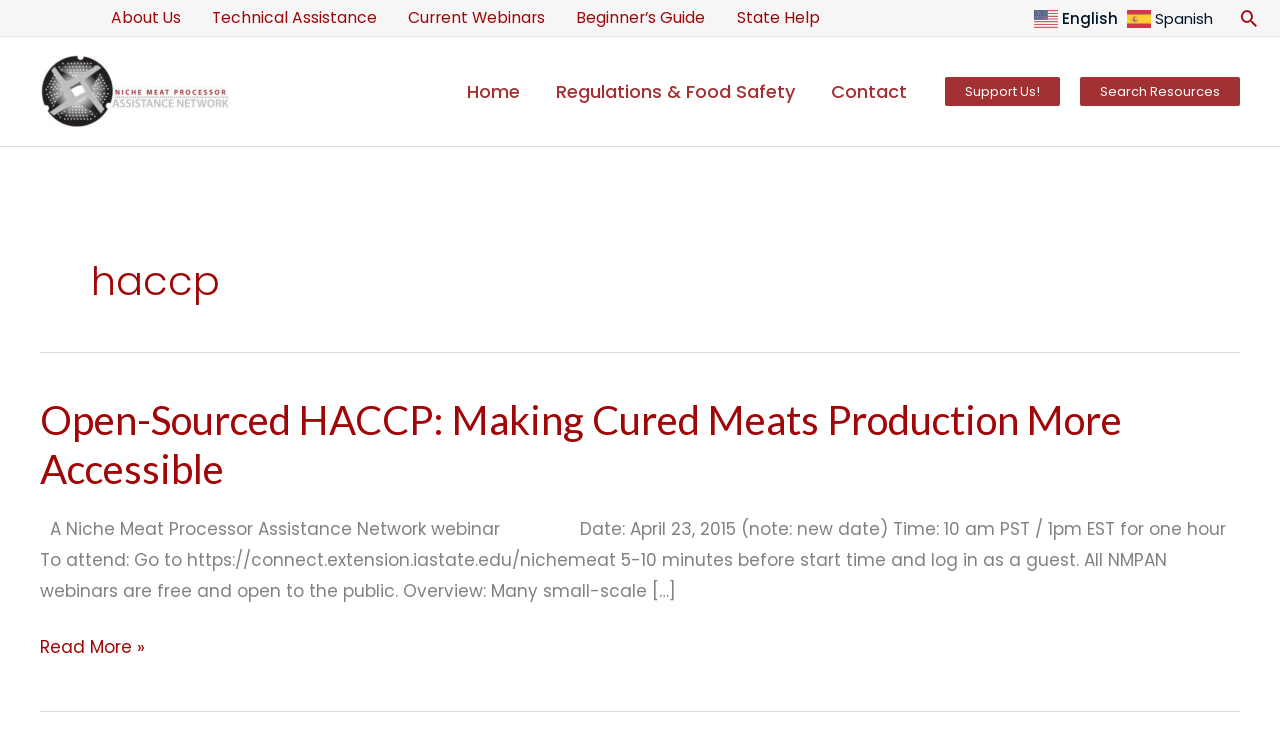

--- FILE ---
content_type: text/css
request_url: https://www.nichemeatprocessing.org/wp-content/uploads/elementor/css/post-3423.css
body_size: 4544
content:
.elementor-3423 .elementor-element.elementor-element-d21a592:not(.elementor-motion-effects-element-type-background) > .elementor-widget-wrap, .elementor-3423 .elementor-element.elementor-element-d21a592 > .elementor-widget-wrap > .elementor-motion-effects-container > .elementor-motion-effects-layer{background-color:rgba(0, 20, 39, 0.94);background-image:url("https://www.nichemeatprocessing.org/wp-content/uploads/2020/03/bibimbap-1.svg");background-position:top center;background-repeat:no-repeat;background-size:contain;}.elementor-3423 .elementor-element.elementor-element-d21a592 > .elementor-widget-wrap > .elementor-widget:not(.elementor-widget__width-auto):not(.elementor-widget__width-initial):not(:last-child):not(.elementor-absolute){margin-block-end:0px;}.elementor-3423 .elementor-element.elementor-element-d21a592 > .elementor-element-populated{transition:background 0.3s, border 0.3s, border-radius 0.3s, box-shadow 0.3s;margin:0px 0px 0px 0px;--e-column-margin-right:0px;--e-column-margin-left:0px;padding:50px 0px 50px 0px;}.elementor-3423 .elementor-element.elementor-element-d21a592 > .elementor-element-populated > .elementor-background-overlay{transition:background 0.3s, border-radius 0.3s, opacity 0.3s;}.elementor-widget-divider{--divider-color:var( --e-global-color-secondary );}.elementor-widget-divider .elementor-divider__text{color:var( --e-global-color-secondary );}.elementor-widget-divider.elementor-view-stacked .elementor-icon{background-color:var( --e-global-color-secondary );}.elementor-widget-divider.elementor-view-framed .elementor-icon, .elementor-widget-divider.elementor-view-default .elementor-icon{color:var( --e-global-color-secondary );border-color:var( --e-global-color-secondary );}.elementor-widget-divider.elementor-view-framed .elementor-icon, .elementor-widget-divider.elementor-view-default .elementor-icon svg{fill:var( --e-global-color-secondary );}.elementor-3423 .elementor-element.elementor-element-ae7bb72{--divider-border-style:solid;--divider-color:#000;--divider-border-width:1px;}.elementor-3423 .elementor-element.elementor-element-ae7bb72 .elementor-divider-separator{width:100%;}.elementor-3423 .elementor-element.elementor-element-ae7bb72 .elementor-divider{padding-block-start:15px;padding-block-end:15px;}.elementor-widget-uael-dual-color-heading .uael-dual-heading-text{color:var( --e-global-color-primary );}.elementor-widget-uael-dual-color-heading .uael-dual-heading-text.uael-highlight-text{color:var( --e-global-color-secondary );}.elementor-3423 .elementor-element.elementor-element-a94c64f .uael-dual-color-heading{text-align:center;}.elementor-3423 .elementor-element.elementor-element-a94c64f .uael-before-heading{margin-right:0px;}.elementor-3423 .elementor-element.elementor-element-a94c64f .uael-after-heading{margin-left:0px;}.elementor-3423 .elementor-element.elementor-element-a94c64f .uael-stack-desktop-yes .uael-before-heading{margin-bottom:0px;margin-right:0px;display:inline-block;}.elementor-3423 .elementor-element.elementor-element-a94c64f .uael-stack-desktop-yes .uael-after-heading{margin-top:0px;margin-left:0px;display:inline-block;}.elementor-3423 .elementor-element.elementor-element-a94c64f .uael-dual-heading-text{color:#A13132;font-size:52px;font-weight:700;text-transform:uppercase;text-decoration:none;}.elementor-3423 .elementor-element.elementor-element-a94c64f .uael-dual-heading-text.uael-highlight-text{color:#FFFFFF;font-family:"Source Sans Pro", Sans-serif;font-size:35px;font-weight:600;text-transform:none;font-style:normal;text-decoration:none;}.elementor-3423 .elementor-element.elementor-element-9271b4d .uael-dual-color-heading{text-align:left;}.elementor-3423 .elementor-element.elementor-element-9271b4d > .elementor-widget-container{margin:0px 0px 0px 0px;padding:0px 0px 0px 36px;}.elementor-3423 .elementor-element.elementor-element-9271b4d .uael-before-heading{margin-right:0px;}.elementor-3423 .elementor-element.elementor-element-9271b4d .uael-after-heading{margin-left:0px;}.elementor-3423 .elementor-element.elementor-element-9271b4d .uael-stack-desktop-yes .uael-before-heading{margin-bottom:0px;margin-right:0px;display:inline-block;}.elementor-3423 .elementor-element.elementor-element-9271b4d .uael-stack-desktop-yes .uael-after-heading{margin-top:0px;margin-left:0px;display:inline-block;}.elementor-3423 .elementor-element.elementor-element-9271b4d .uael-dual-heading-text{color:#A13132;font-size:52px;font-weight:700;text-transform:uppercase;text-decoration:none;}.elementor-3423 .elementor-element.elementor-element-9271b4d .uael-dual-heading-text.uael-highlight-text{color:#FFFFFF;font-family:"Source Sans Pro", Sans-serif;font-size:24px;font-weight:500;text-transform:none;font-style:normal;text-decoration:none;}.elementor-widget-uael-gf-styler .gform-theme.gform-theme--framework.gform_wrapper .gform-theme-button:where(:not(.gform-theme-no-framework):not(.gform-theme__disable):not(.gform-theme__disable *):not(.gform-theme__disable-framework):not(.gform-theme__disable-framework *)),
				.elementor-widget-uael-gf-styler .gform-theme.gform-theme--framework.gform_wrapper .button:where(:not(.gform-theme-no-framework):not(.gform-theme__disable):not(.gform-theme__disable *):not(.gform-theme__disable-framework):not(.gform-theme__disable-framework *)),
				.elementor-widget-uael-gf-styler .gform-theme.gform-theme--framework.gform_wrapper :where(:not(.mce-splitbtn)) > button:not([id*="mceu_"]):not(.mce-open):where(:not(.gform-theme-no-framework):not(.gform-theme__disable):not(.gform-theme__disable *):not(.gform-theme__disable-framework):not(.gform-theme__disable-framework *)),
				.elementor-widget-uael-gf-styler .gform-theme.gform-theme--framework.gform_wrapper button.button:where(:not(.gform-theme-no-framework):not(.gform-theme__disable):not(.gform-theme__disable *):not(.gform-theme__disable-framework):not(.gform-theme__disable-framework *)),
				.elementor-widget-uael-gf-styler .gform-theme.gform-theme--framework.gform_wrapper input:is([type="submit"],
				.elementor-widget-uael-gf-styler [type="button"],
				.elementor-widget-uael-gf-styler [type="reset"]):where(:not(.gform-theme-no-framework):not(.gform-theme__disable):not(.gform-theme__disable *):not(.gform-theme__disable-framework):not(.gform-theme__disable-framework *)),
				.elementor-widget-uael-gf-styler .gform-theme.gform-theme--framework.gform_wrapper input:is([type="submit"],
				.elementor-widget-uael-gf-styler [type="button"],
				.elementor-widget-uael-gf-styler [type="reset"]).button:where(:not(.gform-theme-no-framework):not(.gform-theme__disable):not(.gform-theme__disable *):not(.gform-theme__disable-framework):not(.gform-theme__disable-framework *)),
				.elementor-widget-uael-gf-styler .gform-theme.gform-theme--framework.gform_wrapper input[type="submit"].button.gform_button:where(:not(.gform-theme-no-framework):not(.gform-theme__disable):not(.gform-theme__disable *):not(.gform-theme__disable-framework):not(.gform-theme__disable-framework *)),
				.elementor-widget-uael-gf-styler .uael-gf-style input[type="submit"],
				.elementor-widget-uael-gf-styler .uael-gf-style input[type="button"],
				.elementor-widget-uael-gf-styler .uael-gf-style .gf_progressbar_percentage,
				.elementor-widget-uael-gf-styler .uael-gf-style .gform_wrapper .percentbar_blue{background-color:var( --e-global-color-accent );}.elementor-widget-uael-gf-styler .uael-gf-style .gfield_label,
					.elementor-widget-uael-gf-styler .uael-gf-style .gfield_checkbox li label,
					.elementor-widget-uael-gf-styler .uael-gf-style .ginput_container_consent label,
					.elementor-widget-uael-gf-styler .uael-gf-style .gfield_radio li label,
					.elementor-widget-uael-gf-styler .uael-gf-style .gsection_title,
					.elementor-widget-uael-gf-styler .uael-gf-style .gfield_html,
					.elementor-widget-uael-gf-styler .uael-gf-style .ginput_product_price,
					.elementor-widget-uael-gf-styler .uael-gf-style .ginput_product_price_label,
					.elementor-widget-uael-gf-styler .uael-gf-style .gf_progressbar_title,
					.elementor-widget-uael-gf-styler .uael-gf-style .gf_page_steps,
					.elementor-widget-uael-gf-styler .uael-gf-style .gfield_checkbox div label,
					.elementor-widget-uael-gf-styler .uael-gf-style .gfield_radio div label{color:var( --e-global-color-text );}.elementor-widget-uael-gf-styler .uael-gf-style .gform_wrapper .gfield input:not([type="radio"]):not([type="checkbox"]):not([type="submit"]):not([type="button"]):not([type="image"]):not([type="file"]),
					.elementor-widget-uael-gf-styler .uael-gf-style .ginput_container select,
					.elementor-widget-uael-gf-styler .uael-gf-style .ginput_container .chosen-single,
					.elementor-widget-uael-gf-styler .uael-gf-style .ginput_container textarea,
					.elementor-widget-uael-gf-styler .uael-gf-style .gform_wrapper .gfield input::placeholder,
					.elementor-widget-uael-gf-styler .uael-gf-style .ginput_container textarea::placeholder,
					.elementor-widget-uael-gf-styler .uael-gf-style .gfield_checkbox input[type="checkbox"]:checked + label:before,
					.elementor-widget-uael-gf-styler .uael-gf-style .ginput_container_consent input[type="checkbox"] + label:before,
					.elementor-widget-uael-gf-styler .uael-gf-style .uael-gf-select-custom:after {color:var( --e-global-color-text );opacity:var( --e-global-color-text );}.elementor-widget-uael-gf-styler .uael-gf-style .gfield_radio input[type="radio"]:checked + label:before,
					.elementor-widget-uael-gf-styler .uael-gf-style .gfield_radio .gchoice_button.uael-radio-active + .gchoice_label label:before{background-color:var( --e-global-color-text );box-shadow:var( --e-global-color-text );}.elementor-widget-uael-gf-styler .uael-gf-style .gform_wrapper .gfield .gfield_description,
					.elementor-widget-uael-gf-styler .uael-gf-style .ginput_container .gfield_post_tags_hint,
					.elementor-widget-uael-gf-styler .uael-gf-style .ginput_container .gform_fileupload_rules,
					.elementor-widget-uael-gf-styler .uael-gf-style .ginput_container_name input + label,
					.elementor-widget-uael-gf-styler .uael-gf-style .ginput_container_creditcard input + span + label,
					.elementor-widget-uael-gf-styler .uael-gf-style .ginput_container input + label,
					.elementor-widget-uael-gf-styler .uael-gf-style .ginput_container select + label,
					.elementor-widget-uael-gf-styler .uael-gf-style .ginput_container .chosen-single + label,
					.elementor-widget-uael-gf-styler .uael-gf-style .gfield_time_hour label,
					.elementor-widget-uael-gf-styler .uael-gf-style .gfield_time_minute label,
					.elementor-widget-uael-gf-styler .uael-gf-style .ginput_container_address label,
					.elementor-widget-uael-gf-styler .uael-gf-style .ginput_container_total span,
					.elementor-widget-uael-gf-styler .uael-gf-style .ginput_shipping_price,
					.elementor-widget-uael-gf-styler .uael-gf-select-custom + label,
					.elementor-widget-uael-gf-styler .uael-gf-style .gsection_description{color:var( --e-global-color-text );}.elementor-widget-uael-gf-styler.uael-gf-check-yes .uael-gf-style .gfield_checkbox input[type="checkbox"]:checked + label:before,
					.elementor-widget-uael-gf-styler.uael-gf-check-default-yes.uael-gf-check-yes .uael-gf-style .gfield_checkbox input[type="checkbox"]:checked:before{color:var( --e-global-color-text );}.elementor-widget-uael-gf-styler.uael-gf-check-yes .uael-gf-style .ginput_container_consent input[type="checkbox"]:checked + label:before,
					.elementor-widget-uael-gf-styler.uael-gf-check-default-yes.uael-gf-check-yes .uael-gf-style .ginput_container_consent input[type="checkbox"]:checked:before{color:var( --e-global-color-text );}.elementor-widget-uael-gf-styler.uael-gf-check-yes .uael-gf-style .gfield_radio input[type="radio"]:checked + label:before,
					.elementor-widget-uael-gf-styler.uael-gf-check-yes .uael-gf-style .gfield_radio .gchoice_button.uael-radio-active + .gchoice_label label:before,
					.elementor-widget-uael-gf-styler.uael-gf-check-default-yes.uael-gf-check-yes .uael-gf-style .gfield_radio input[type="radio"]:checked:before{background-color:var( --e-global-color-text );box-shadow:var( --e-global-color-text );}.elementor-widget-uael-gf-styler .uael-gf-form-title{color:var( --e-global-color-primary );}.elementor-widget-uael-gf-styler .uael-gf-form-desc, .elementor-widget-uael-gf-styler .uael-gf-style .gform_description{color:var( --e-global-color-text );}.elementor-3423 .elementor-element.elementor-element-46096f0 .gform-theme.gform-theme--framework.gform_wrapper .gform-theme-button:where(:not(.gform-theme-no-framework):not(.gform-theme__disable):not(.gform-theme__disable *):not(.gform-theme__disable-framework):not(.gform-theme__disable-framework *)),
				.elementor-3423 .elementor-element.elementor-element-46096f0 .gform-theme.gform-theme--framework.gform_wrapper .button:where(:not(.gform-theme-no-framework):not(.gform-theme__disable):not(.gform-theme__disable *):not(.gform-theme__disable-framework):not(.gform-theme__disable-framework *)),
				.elementor-3423 .elementor-element.elementor-element-46096f0 .gform-theme.gform-theme--framework.gform_wrapper :where(:not(.mce-splitbtn)) > button:not([id*="mceu_"]):not(.mce-open):where(:not(.gform-theme-no-framework):not(.gform-theme__disable):not(.gform-theme__disable *):not(.gform-theme__disable-framework):not(.gform-theme__disable-framework *)),
				.elementor-3423 .elementor-element.elementor-element-46096f0 .gform-theme.gform-theme--framework.gform_wrapper button.button:where(:not(.gform-theme-no-framework):not(.gform-theme__disable):not(.gform-theme__disable *):not(.gform-theme__disable-framework):not(.gform-theme__disable-framework *)),
				.elementor-3423 .elementor-element.elementor-element-46096f0 .gform-theme.gform-theme--framework.gform_wrapper input:is([type="submit"],
				.elementor-3423 .elementor-element.elementor-element-46096f0 [type="button"],
				.elementor-3423 .elementor-element.elementor-element-46096f0 [type="reset"]):where(:not(.gform-theme-no-framework):not(.gform-theme__disable):not(.gform-theme__disable *):not(.gform-theme__disable-framework):not(.gform-theme__disable-framework *)),
				.elementor-3423 .elementor-element.elementor-element-46096f0 .gform-theme.gform-theme--framework.gform_wrapper input:is([type="submit"],
				.elementor-3423 .elementor-element.elementor-element-46096f0 [type="button"],
				.elementor-3423 .elementor-element.elementor-element-46096f0 [type="reset"]).button:where(:not(.gform-theme-no-framework):not(.gform-theme__disable):not(.gform-theme__disable *):not(.gform-theme__disable-framework):not(.gform-theme__disable-framework *)),
				.elementor-3423 .elementor-element.elementor-element-46096f0 .gform-theme.gform-theme--framework.gform_wrapper input[type="submit"].button.gform_button:where(:not(.gform-theme-no-framework):not(.gform-theme__disable):not(.gform-theme__disable *):not(.gform-theme__disable-framework):not(.gform-theme__disable-framework *)),
				.elementor-3423 .elementor-element.elementor-element-46096f0 .uael-gf-style input[type="submit"],
				.elementor-3423 .elementor-element.elementor-element-46096f0 .uael-gf-style input[type="button"],
				.elementor-3423 .elementor-element.elementor-element-46096f0 .uael-gf-style .gf_progressbar_percentage,
				.elementor-3423 .elementor-element.elementor-element-46096f0 .uael-gf-style .gform_wrapper .percentbar_blue{background-color:#A13132;}.elementor-3423 .elementor-element.elementor-element-46096f0 > .elementor-widget-container{margin:0px 0px 0px 0px;padding:0px 40px 0px 40px;}.elementor-3423 .elementor-element.elementor-element-46096f0 .uael-gf-style .gform_wrapper form .gform_body input:not([type="radio"]):not([type="checkbox"]):not([type="submit"]):not([type="button"]):not([type="image"]):not([type="file"]),
					.elementor-3423 .elementor-element.elementor-element-46096f0 .uael-gf-style .gform_wrapper textarea{padding:0px 0px 0px 0px;}.elementor-3423 .elementor-element.elementor-element-46096f0 .uael-gf-style .ginput_container select,
					.elementor-3423 .elementor-element.elementor-element-46096f0 .uael-gf-style .ginput_container .chosen-single{padding-top:calc( 0px - 2px );padding-right:0px;padding-bottom:calc( 0px - 2px );padding-left:0px;}.elementor-3423 .elementor-element.elementor-element-46096f0 .uael-gf-check-style .gfield_checkbox input[type="checkbox"] + label:before,
					.elementor-3423 .elementor-element.elementor-element-46096f0 .uael-gf-check-style .gfield_radio input[type="radio"] + label:before,
					.elementor-3423 .elementor-element.elementor-element-46096f0:not(.uael-gf-check-default-yes)  .uael-gf-check-style .gfield_radio .gchoice_label label:before,
					.elementor-3423 .elementor-element.elementor-element-46096f0 .uael-gf-check-style .ginput_container_consent input[type="checkbox"] + label:before{height:0px;width:0px;}.elementor-3423 .elementor-element.elementor-element-46096f0 .uael-gf-check-style .gfield_checkbox input[type="checkbox"]:checked + label:before,
					.elementor-3423 .elementor-element.elementor-element-46096f0 .uael-gf-check-style .ginput_container_consent input[type="checkbox"]:checked + label:before{font-size:calc( 0px / 1.2 );}.elementor-3423 .elementor-element.elementor-element-46096f0 .uael-gf-style .gform_wrapper input[type=email],
					.elementor-3423 .elementor-element.elementor-element-46096f0 .uael-gf-style .gform_wrapper input[type=text],
					.elementor-3423 .elementor-element.elementor-element-46096f0 .uael-gf-style .gform_wrapper input[type=password],
					.elementor-3423 .elementor-element.elementor-element-46096f0 .uael-gf-style .gform_wrapper input[type=url],
					.elementor-3423 .elementor-element.elementor-element-46096f0 .uael-gf-style .gform_wrapper input[type=tel],
					.elementor-3423 .elementor-element.elementor-element-46096f0 .uael-gf-style .gform_wrapper input[type=number],
					.elementor-3423 .elementor-element.elementor-element-46096f0 .uael-gf-style .gform_wrapper input[type=date],
					.elementor-3423 .elementor-element.elementor-element-46096f0 .uael-gf-style .gform_wrapper select,
					.elementor-3423 .elementor-element.elementor-element-46096f0 .uael-gf-style .gform_wrapper .chosen-container-single .chosen-single,
					.elementor-3423 .elementor-element.elementor-element-46096f0 .uael-gf-style .gform_wrapper .chosen-container-multi .chosen-choices,
					.elementor-3423 .elementor-element.elementor-element-46096f0 .uael-gf-style .gform_wrapper textarea,
					.elementor-3423 .elementor-element.elementor-element-46096f0 .uael-gf-style .gfield_checkbox input[type="checkbox"] + label:before,
					.elementor-3423 .elementor-element.elementor-element-46096f0 .uael-gf-style .gfield_radio input[type="radio"] + label:before,
					.elementor-3423 .elementor-element.elementor-element-46096f0:not(.uael-gf-check-default-yes)  .uael-gf-style .gfield_radio .gchoice_label label:before,
					.elementor-3423 .elementor-element.elementor-element-46096f0 .uael-gf-style .gform_wrapper .gf_progressbar,
					.elementor-3423 .elementor-element.elementor-element-46096f0 .uael-gf-style .ginput_container_consent input[type="checkbox"] + label:before{background-color:rgba(250, 250, 250, 0);}.elementor-3423 .elementor-element.elementor-element-46096f0 .uael-gf-style .gsection{border-bottom-color:rgba(250, 250, 250, 0);}.elementor-3423 .elementor-element.elementor-element-46096f0 .uael-gf-style .gfield_label,
					.elementor-3423 .elementor-element.elementor-element-46096f0 .uael-gf-style .gfield_checkbox li label,
					.elementor-3423 .elementor-element.elementor-element-46096f0 .uael-gf-style .ginput_container_consent label,
					.elementor-3423 .elementor-element.elementor-element-46096f0 .uael-gf-style .gfield_radio li label,
					.elementor-3423 .elementor-element.elementor-element-46096f0 .uael-gf-style .gsection_title,
					.elementor-3423 .elementor-element.elementor-element-46096f0 .uael-gf-style .gfield_html,
					.elementor-3423 .elementor-element.elementor-element-46096f0 .uael-gf-style .ginput_product_price,
					.elementor-3423 .elementor-element.elementor-element-46096f0 .uael-gf-style .ginput_product_price_label,
					.elementor-3423 .elementor-element.elementor-element-46096f0 .uael-gf-style .gf_progressbar_title,
					.elementor-3423 .elementor-element.elementor-element-46096f0 .uael-gf-style .gf_page_steps,
					.elementor-3423 .elementor-element.elementor-element-46096f0 .uael-gf-style .gfield_checkbox div label,
					.elementor-3423 .elementor-element.elementor-element-46096f0 .uael-gf-style .gfield_radio div label{color:#FFFFFF;}.elementor-3423 .elementor-element.elementor-element-46096f0 .uael-gf-style .gform_wrapper .gfield input:not([type="radio"]):not([type="checkbox"]):not([type="submit"]):not([type="button"]):not([type="image"]):not([type="file"]),
					.elementor-3423 .elementor-element.elementor-element-46096f0 .uael-gf-style .ginput_container select,
					.elementor-3423 .elementor-element.elementor-element-46096f0 .uael-gf-style .ginput_container .chosen-single,
					.elementor-3423 .elementor-element.elementor-element-46096f0 .uael-gf-style .ginput_container textarea,
					.elementor-3423 .elementor-element.elementor-element-46096f0 .uael-gf-style .gform_wrapper .gfield input::placeholder,
					.elementor-3423 .elementor-element.elementor-element-46096f0 .uael-gf-style .ginput_container textarea::placeholder,
					.elementor-3423 .elementor-element.elementor-element-46096f0 .uael-gf-style .gfield_checkbox input[type="checkbox"]:checked + label:before,
					.elementor-3423 .elementor-element.elementor-element-46096f0 .uael-gf-style .ginput_container_consent input[type="checkbox"] + label:before,
					.elementor-3423 .elementor-element.elementor-element-46096f0 .uael-gf-style .uael-gf-select-custom:after {color:#FFFFFF;opacity:1;}.elementor-3423 .elementor-element.elementor-element-46096f0 .uael-gf-style .gfield_radio input[type="radio"]:checked + label:before,
					.elementor-3423 .elementor-element.elementor-element-46096f0 .uael-gf-style .gfield_radio .gchoice_button.uael-radio-active + .gchoice_label label:before{background-color:#FFFFFF;box-shadow:inset 0px 0px 0px 4px rgba(250, 250, 250, 0);}.elementor-3423 .elementor-element.elementor-element-46096f0 .uael-gf-style .gform_wrapper .gfield .gfield_description,
					.elementor-3423 .elementor-element.elementor-element-46096f0 .uael-gf-style .ginput_container .gfield_post_tags_hint,
					.elementor-3423 .elementor-element.elementor-element-46096f0 .uael-gf-style .ginput_container .gform_fileupload_rules,
					.elementor-3423 .elementor-element.elementor-element-46096f0 .uael-gf-style .ginput_container_name input + label,
					.elementor-3423 .elementor-element.elementor-element-46096f0 .uael-gf-style .ginput_container_creditcard input + span + label,
					.elementor-3423 .elementor-element.elementor-element-46096f0 .uael-gf-style .ginput_container input + label,
					.elementor-3423 .elementor-element.elementor-element-46096f0 .uael-gf-style .ginput_container select + label,
					.elementor-3423 .elementor-element.elementor-element-46096f0 .uael-gf-style .ginput_container .chosen-single + label,
					.elementor-3423 .elementor-element.elementor-element-46096f0 .uael-gf-style .gfield_time_hour label,
					.elementor-3423 .elementor-element.elementor-element-46096f0 .uael-gf-style .gfield_time_minute label,
					.elementor-3423 .elementor-element.elementor-element-46096f0 .uael-gf-style .ginput_container_address label,
					.elementor-3423 .elementor-element.elementor-element-46096f0 .uael-gf-style .ginput_container_total span,
					.elementor-3423 .elementor-element.elementor-element-46096f0 .uael-gf-style .ginput_shipping_price,
					.elementor-3423 .elementor-element.elementor-element-46096f0 .uael-gf-select-custom + label,
					.elementor-3423 .elementor-element.elementor-element-46096f0 .uael-gf-style .gsection_description{color:#A13132;}.elementor-3423 .elementor-element.elementor-element-46096f0 .uael-gf-style .gform_wrapper .gfield_required{color:#FFFFFF;}.elementor-3423 .elementor-element.elementor-element-46096f0.uael-gf-style-underline .gform_wrapper input[type=email],
					 .elementor-3423 .elementor-element.elementor-element-46096f0.uael-gf-style-underline .gform_wrapper input[type=text],
					 .elementor-3423 .elementor-element.elementor-element-46096f0.uael-gf-style-underline .gform_wrapper input[type=password],
					 .elementor-3423 .elementor-element.elementor-element-46096f0.uael-gf-style-underline .gform_wrapper input[type=url],
					 .elementor-3423 .elementor-element.elementor-element-46096f0.uael-gf-style-underline .gform_wrapper input[type=tel],
					 .elementor-3423 .elementor-element.elementor-element-46096f0.uael-gf-style-underline .gform_wrapper input[type=number],
					 .elementor-3423 .elementor-element.elementor-element-46096f0.uael-gf-style-underline .gform_wrapper input[type=date],
					 .elementor-3423 .elementor-element.elementor-element-46096f0.uael-gf-style-underline .gform_wrapper select,
					 .elementor-3423 .elementor-element.elementor-element-46096f0.uael-gf-style-underline .gform_wrapper .chosen-single,
					 .elementor-3423 .elementor-element.elementor-element-46096f0.uael-gf-style-underline .gform_wrapper .chosen-choices,
					 .elementor-3423 .elementor-element.elementor-element-46096f0.uael-gf-style-underline .gform_wrapper textarea{border-width:0 0 2px 0;border-style:solid;}.elementor-3423 .elementor-element.elementor-element-46096f0.uael-gf-style-underline .gform_wrapper input[type=email],
					 .elementor-3423 .elementor-element.elementor-element-46096f0.uael-gf-style-underline .gform_wrapper input[type=text],
					 .elementor-3423 .elementor-element.elementor-element-46096f0.uael-gf-style-underline .gform_wrapper input[type=password],
					 .elementor-3423 .elementor-element.elementor-element-46096f0.uael-gf-style-underline .gform_wrapper input[type=url],
					 .elementor-3423 .elementor-element.elementor-element-46096f0.uael-gf-style-underline .gform_wrapper input[type=tel],
					 .elementor-3423 .elementor-element.elementor-element-46096f0.uael-gf-style-underline .gform_wrapper input[type=number],
					 .elementor-3423 .elementor-element.elementor-element-46096f0.uael-gf-style-underline .gform_wrapper input[type=date],
					 .elementor-3423 .elementor-element.elementor-element-46096f0.uael-gf-style-underline .gform_wrapper select,
					 .elementor-3423 .elementor-element.elementor-element-46096f0.uael-gf-style-underline .gform_wrapper .chosen-single,
					 .elementor-3423 .elementor-element.elementor-element-46096f0.uael-gf-style-underline .gform_wrapper .chosen-choices,
					 .elementor-3423 .elementor-element.elementor-element-46096f0.uael-gf-style-underline .gform_wrapper .chosen-container .chosen-drop,
					 .elementor-3423 .elementor-element.elementor-element-46096f0.uael-gf-style-underline .gform_wrapper textarea,
					 .elementor-3423 .elementor-element.elementor-element-46096f0.uael-gf-style-underline .gfield_checkbox input[type="checkbox"] + label:before,
					 .elementor-3423 .elementor-element.elementor-element-46096f0.uael-gf-style-underline .ginput_container_consent input[type="checkbox"] + label:before,
					 .elementor-3423 .elementor-element.elementor-element-46096f0.uael-gf-style-underline .gfield_radio input[type="radio"] + label:before,
					 .elementor-3423 .elementor-element.elementor-element-46096f0:not(.uael-gf-check-default-yes).uael-gf-style-underline .gfield_radio .gchoice_label label:before{border-color:#FFFFFF;}.elementor-3423 .elementor-element.elementor-element-46096f0 .uael-gf-style .gfield input:focus,
					 .elementor-3423 .elementor-element.elementor-element-46096f0 .uael-gf-style .gfield textarea:focus,
					 .elementor-3423 .elementor-element.elementor-element-46096f0 .uael-gf-style .gfield select:focus,
					 .elementor-3423 .elementor-element.elementor-element-46096f0 .uael-gf-style .gfield .chosen-single:focus,
					 .elementor-3423 .elementor-element.elementor-element-46096f0.uael-gf-style-underline .gfield_checkbox input[type="checkbox"]:checked + label:before,
					 .elementor-3423 .elementor-element.elementor-element-46096f0.uael-gf-style-underline .ginput_container_consent input[type="checkbox"] + label:before,
					 .elementor-3423 .elementor-element.elementor-element-46096f0.uael-gf-style-underline .gfield_radio input[type="radio"]:checked + label:before,
					 .elementor-3423 .elementor-element.elementor-element-46096f0.uael-gf-style-underline .gfield_radio .gchoice_button.uael-radio-active + .gchoice_label label:before{border-color:#FFFFFF;}.elementor-3423 .elementor-element.elementor-element-46096f0 .uael-gf-style .gform_wrapper input[type=email],
					.elementor-3423 .elementor-element.elementor-element-46096f0 .uael-gf-style .gform_wrapper input[type=text],
					.elementor-3423 .elementor-element.elementor-element-46096f0 .uael-gf-style .gform_wrapper input[type=password],
					.elementor-3423 .elementor-element.elementor-element-46096f0 .uael-gf-style .gform_wrapper input[type=url],
					.elementor-3423 .elementor-element.elementor-element-46096f0 .uael-gf-style .gform_wrapper input[type=tel],
					.elementor-3423 .elementor-element.elementor-element-46096f0 .uael-gf-style .gform_wrapper input[type=number],
					.elementor-3423 .elementor-element.elementor-element-46096f0 .uael-gf-style .gform_wrapper input[type=date],
					.elementor-3423 .elementor-element.elementor-element-46096f0 .uael-gf-style .gform_wrapper select,
					.elementor-3423 .elementor-element.elementor-element-46096f0 .uael-gf-style .gform_wrapper .chosen-single,
					.elementor-3423 .elementor-element.elementor-element-46096f0 .uael-gf-style .gform_wrapper .chosen-choices,
					.elementor-3423 .elementor-element.elementor-element-46096f0 .uael-gf-style .gform_wrapper .chosen-container .chosen-drop,
					.elementor-3423 .elementor-element.elementor-element-46096f0 .uael-gf-style .gform_wrapper textarea,
					.elementor-3423 .elementor-element.elementor-element-46096f0 .uael-gf-style .gfield_checkbox input[type="checkbox"] + label:before,
					.elementor-3423 .elementor-element.elementor-element-46096f0 .uael-gf-style .ginput_container_consent input[type="checkbox"] + label:before{border-radius:0px 0px 0px 0px;}.elementor-3423 .elementor-element.elementor-element-46096f0 .uael-gf-style .gfield.gsection{border-bottom-style:solid;border-bottom-width:1px;}.elementor-3423 .elementor-element.elementor-element-46096f0 .gform-theme.gform-theme--framework.gform_wrapper .gform-theme-button:where(:not(.gform-theme-no-framework):not(.gform-theme__disable):not(.gform-theme__disable *):not(.gform-theme__disable-framework):not(.gform-theme__disable-framework *)),
					.elementor-3423 .elementor-element.elementor-element-46096f0 .gform-theme.gform-theme--framework.gform_wrapper .button:where(:not(.gform-theme-no-framework):not(.gform-theme__disable):not(.gform-theme__disable *):not(.gform-theme__disable-framework):not(.gform-theme__disable-framework *)),
					.elementor-3423 .elementor-element.elementor-element-46096f0 .gform-theme.gform-theme--framework.gform_wrapper :where(:not(.mce-splitbtn)) > button:not([id*="mceu_"]):not(.mce-open):where(:not(.gform-theme-no-framework):not(.gform-theme__disable):not(.gform-theme__disable *):not(.gform-theme__disable-framework):not(.gform-theme__disable-framework *)),
					.elementor-3423 .elementor-element.elementor-element-46096f0 .gform-theme.gform-theme--framework.gform_wrapper button.button:where(:not(.gform-theme-no-framework):not(.gform-theme__disable):not(.gform-theme__disable *):not(.gform-theme__disable-framework):not(.gform-theme__disable-framework *)),
					.elementor-3423 .elementor-element.elementor-element-46096f0 .gform-theme.gform-theme--framework.gform_wrapper input:is([type="submit"],
					.elementor-3423 .elementor-element.elementor-element-46096f0 [type="button"],
					.elementor-3423 .elementor-element.elementor-element-46096f0 [type="reset"]):where(:not(.gform-theme-no-framework):not(.gform-theme__disable):not(.gform-theme__disable *):not(.gform-theme__disable-framework):not(.gform-theme__disable-framework *)),
					.elementor-3423 .elementor-element.elementor-element-46096f0 .gform-theme.gform-theme--framework.gform_wrapper input:is([type="submit"],
					.elementor-3423 .elementor-element.elementor-element-46096f0 [type="button"],
					.elementor-3423 .elementor-element.elementor-element-46096f0 [type="reset"]).button:where(:not(.gform-theme-no-framework):not(.gform-theme__disable):not(.gform-theme__disable *):not(.gform-theme__disable-framework):not(.gform-theme__disable-framework *)),
					.elementor-3423 .elementor-element.elementor-element-46096f0 .gform-theme.gform-theme--framework.gform_wrapper input[type="submit"].button.gform_button:where(:not(.gform-theme-no-framework):not(.gform-theme__disable):not(.gform-theme__disable *):not(.gform-theme__disable-framework):not(.gform-theme__disable-framework *)){padding:15px 15px 15px 15px;}.elementor-3423 .elementor-element.elementor-element-46096f0 .uael-gf-style input[type="submit"],
            		.elementor-3423 .elementor-element.elementor-element-46096f0 .uael-gf-style input[type="button"],
            		.elementor-3423 .elementor-element.elementor-element-46096f0 .uael-gf-style .gf_progressbar_percentage,
            		.elementor-3423 .elementor-element.elementor-element-46096f0 .uael-gf-style .gform_wrapper .percentbar_blue{padding:15px 15px 15px 15px;}.elementor-3423 .elementor-element.elementor-element-46096f0 .uael-gf-style input[type="submit"],
				.elementor-3423 .elementor-element.elementor-element-46096f0 .uael-gf-style input[type="button"],
				.elementor-3423 .elementor-element.elementor-element-46096f0 .gform-theme.gform-theme--framework.gform_wrapper .gform-theme-button:where(:not(.gform-theme-no-framework):not(.gform-theme__disable):not(.gform-theme__disable *):not(.gform-theme__disable-framework):not(.gform-theme__disable-framework *)),
				.elementor-3423 .elementor-element.elementor-element-46096f0 .gform-theme.gform-theme--framework.gform_wrapper .button:where(:not(.gform-theme-no-framework):not(.gform-theme__disable):not(.gform-theme__disable *):not(.gform-theme__disable-framework):not(.gform-theme__disable-framework *)),
				.elementor-3423 .elementor-element.elementor-element-46096f0 .gform-theme.gform-theme--framework.gform_wrapper :where(:not(.mce-splitbtn)) > button:not([id*="mceu_"]):not(.mce-open):where(:not(.gform-theme-no-framework):not(.gform-theme__disable):not(.gform-theme__disable *):not(.gform-theme__disable-framework):not(.gform-theme__disable-framework *)),
				.elementor-3423 .elementor-element.elementor-element-46096f0 .gform-theme.gform-theme--framework.gform_wrapper button.button:where(:not(.gform-theme-no-framework):not(.gform-theme__disable):not(.gform-theme__disable *):not(.gform-theme__disable-framework):not(.gform-theme__disable-framework *)),
				.elementor-3423 .elementor-element.elementor-element-46096f0 .gform-theme.gform-theme--framework.gform_wrapper input:is([type="submit"],
				.elementor-3423 .elementor-element.elementor-element-46096f0 [type="button"],
				.elementor-3423 .elementor-element.elementor-element-46096f0 [type="reset"]):where(:not(.gform-theme-no-framework):not(.gform-theme__disable):not(.gform-theme__disable *):not(.gform-theme__disable-framework):not(.gform-theme__disable-framework *)),
				.elementor-3423 .elementor-element.elementor-element-46096f0 .gform-theme.gform-theme--framework.gform_wrapper input:is([type="submit"],
				.elementor-3423 .elementor-element.elementor-element-46096f0 [type="button"],
				.elementor-3423 .elementor-element.elementor-element-46096f0 [type="reset"]).button:where(:not(.gform-theme-no-framework):not(.gform-theme__disable):not(.gform-theme__disable *):not(.gform-theme__disable-framework):not(.gform-theme__disable-framework *)),
				.elementor-3423 .elementor-element.elementor-element-46096f0 .gform-theme.gform-theme--framework.gform_wrapper input[type="submit"].button.gform_button:where(:not(.gform-theme-no-framework):not(.gform-theme__disable):not(.gform-theme__disable *):not(.gform-theme__disable-framework):not(.gform-theme__disable-framework *)){box-shadow:0px 0px 10px 0px rgba(0,0,0,0.5);}.elementor-3423 .elementor-element.elementor-element-46096f0 .uael-gf-style .gform_wrapper .gfield_description.validation_message{color:#ff0000;}.elementor-3423 .elementor-element.elementor-element-46096f0 .uael-gf-style .gform_wrapper div.validation_error,
					.elementor-3423 .elementor-element.elementor-element-46096f0 .uael-gf-style .gform_wrapper div.gform_validation_errors h2{color:#cccccc;}.elementor-3423 .elementor-element.elementor-element-46096f0 .uael-gf-style .gform_wrapper div.validation_error,
					.elementor-3423 .elementor-element.elementor-element-46096f0 .uael-gf-style .gform_wrapper div.gform_validation_errors{border-color:#ff0000 !important;border-top:2px;border-right:2px;border-bottom:2px;border-left:2px;border-style:solid;padding:10px 10px 10px 10px;}.elementor-3423 .elementor-element.elementor-element-46096f0 .uael-gf-style .gform_confirmation_message{color:#008000;}.elementor-3423 .elementor-element.elementor-element-46096f0 .uael-gf-style .gform_wrapper .gfield input:not([type="radio"]):not([type="checkbox"]):not([type="submit"]):not([type="button"]):not([type="image"]):not([type="file"]),
				 .elementor-3423 .elementor-element.elementor-element-46096f0 .uael-gf-style .ginput_container select,
				 .elementor-3423 .elementor-element.elementor-element-46096f0 .uael-gf-style .ginput_container .chosen-single,
				 .elementor-3423 .elementor-element.elementor-element-46096f0 .uael-gf-style .ginput_container textarea,
				 .elementor-3423 .elementor-element.elementor-element-46096f0 .uael-gf-style .uael-gf-select-custom{font-size:20px;line-height:0.1em;}.elementor-3423 .elementor-element.elementor-element-46096f0 .uael-gf-style .gform_wrapper .gfield .gfield_description,
				.elementor-3423 .elementor-element.elementor-element-46096f0 .uael-gf-style .ginput_container .gfield_post_tags_hint,
				.elementor-3423 .elementor-element.elementor-element-46096f0 .uael-gf-style .ginput_container .gform_fileupload_rules,
				.elementor-3423 .elementor-element.elementor-element-46096f0 .uael-gf-style .ginput_container_name input + label,
				.elementor-3423 .elementor-element.elementor-element-46096f0 .uael-gf-style .ginput_container_creditcard input + span + label,
				.elementor-3423 .elementor-element.elementor-element-46096f0 .uael-gf-style .ginput_container input + label,
				.elementor-3423 .elementor-element.elementor-element-46096f0 .uael-gf-style .ginput_container select + label,
				.elementor-3423 .elementor-element.elementor-element-46096f0 .uael-gf-style .ginput_container .chosen-single + label,
				.elementor-3423 .elementor-element.elementor-element-46096f0 .uael-gf-style .gfield_time_hour label,
				.elementor-3423 .elementor-element.elementor-element-46096f0 .uael-gf-style .gfield_time_minute label,
				.elementor-3423 .elementor-element.elementor-element-46096f0 .uael-gf-style .ginput_container_address label,
				.elementor-3423 .elementor-element.elementor-element-46096f0 .uael-gf-style .ginput_container_total span,
				.elementor-3423 .elementor-element.elementor-element-46096f0 .uael-gf-style .ginput_shipping_price,
				.elementor-3423 .elementor-element.elementor-element-46096f0 .uael-gf-select-custom + label,
				.elementor-3423 .elementor-element.elementor-element-46096f0 .uael-gf-style .gsection_description{font-size:17px;font-weight:800;}.elementor-3423 .elementor-element.elementor-element-25d4931 .uael-dual-color-heading{text-align:left;}.elementor-3423 .elementor-element.elementor-element-25d4931 > .elementor-widget-container{margin:0px 0px 0px 0px;padding:0px 0px 0px 36px;}.elementor-3423 .elementor-element.elementor-element-25d4931 .uael-before-heading{margin-right:0px;}.elementor-3423 .elementor-element.elementor-element-25d4931 .uael-after-heading{margin-left:0px;}.elementor-3423 .elementor-element.elementor-element-25d4931 .uael-stack-desktop-yes .uael-before-heading{margin-bottom:0px;margin-right:0px;display:inline-block;}.elementor-3423 .elementor-element.elementor-element-25d4931 .uael-stack-desktop-yes .uael-after-heading{margin-top:0px;margin-left:0px;display:inline-block;}.elementor-3423 .elementor-element.elementor-element-25d4931 .uael-dual-heading-text{color:#A13132;font-size:52px;font-weight:700;text-transform:uppercase;text-decoration:none;}.elementor-3423 .elementor-element.elementor-element-25d4931 .uael-dual-heading-text.uael-highlight-text{color:#FFFFFF;font-family:"Source Sans Pro", Sans-serif;font-size:24px;font-weight:500;text-transform:none;font-style:normal;text-decoration:none;}.elementor-widget-button .elementor-button{background-color:var( --e-global-color-accent );}.elementor-3423 .elementor-element.elementor-element-6be5fe0 .elementor-button{background-color:#A13132;font-family:"Poppins", Sans-serif;font-size:16px;font-weight:400;box-shadow:0px 0px 10px 0px rgba(0,0,0,0.5);padding:15px 15px 15px 15px;}.elementor-3423 .elementor-element.elementor-element-6be5fe0 > .elementor-widget-container{padding:10px 0px 0px 40px;}.elementor-3423 .elementor-element.elementor-element-eafd0c2:not(.elementor-motion-effects-element-type-background) > .elementor-widget-wrap, .elementor-3423 .elementor-element.elementor-element-eafd0c2 > .elementor-widget-wrap > .elementor-motion-effects-container > .elementor-motion-effects-layer{background-color:#F8F4F1;}.elementor-3423 .elementor-element.elementor-element-eafd0c2 > .elementor-widget-wrap > .elementor-widget:not(.elementor-widget__width-auto):not(.elementor-widget__width-initial):not(:last-child):not(.elementor-absolute){margin-block-end:1px;}.elementor-3423 .elementor-element.elementor-element-eafd0c2 > .elementor-element-populated{transition:background 0.3s, border 0.3s, border-radius 0.3s, box-shadow 0.3s;}.elementor-3423 .elementor-element.elementor-element-eafd0c2 > .elementor-element-populated > .elementor-background-overlay{transition:background 0.3s, border-radius 0.3s, opacity 0.3s;}.elementor-widget-heading .elementor-heading-title{color:var( --e-global-color-primary );}.elementor-3423 .elementor-element.elementor-element-1e5ae74 > .elementor-widget-container{padding:10px 0px 10px 0px;}.elementor-3423 .elementor-element.elementor-element-1e5ae74{text-align:center;}.elementor-3423 .elementor-element.elementor-element-1e5ae74 .elementor-heading-title{color:#A13132;}.elementor-widget-search-form .elementor-search-form__input,
					.elementor-widget-search-form .elementor-search-form__icon,
					.elementor-widget-search-form .elementor-lightbox .dialog-lightbox-close-button,
					.elementor-widget-search-form .elementor-lightbox .dialog-lightbox-close-button:hover,
					.elementor-widget-search-form.elementor-search-form--skin-full_screen input[type="search"].elementor-search-form__input{color:var( --e-global-color-text );fill:var( --e-global-color-text );}.elementor-widget-search-form .elementor-search-form__submit{background-color:var( --e-global-color-secondary );}.elementor-3423 .elementor-element.elementor-element-5473e06 > .elementor-widget-container{padding:0px 30px 15px 30px;}.elementor-3423 .elementor-element.elementor-element-5473e06 .elementor-search-form__container{min-height:50px;}.elementor-3423 .elementor-element.elementor-element-5473e06 .elementor-search-form__submit{min-width:50px;}body:not(.rtl) .elementor-3423 .elementor-element.elementor-element-5473e06 .elementor-search-form__icon{padding-left:calc(50px / 3);}body.rtl .elementor-3423 .elementor-element.elementor-element-5473e06 .elementor-search-form__icon{padding-right:calc(50px / 3);}.elementor-3423 .elementor-element.elementor-element-5473e06 .elementor-search-form__input, .elementor-3423 .elementor-element.elementor-element-5473e06.elementor-search-form--button-type-text .elementor-search-form__submit{padding-left:calc(50px / 3);padding-right:calc(50px / 3);}.elementor-3423 .elementor-element.elementor-element-5473e06:not(.elementor-search-form--skin-full_screen) .elementor-search-form__container{background-color:#FFFFFF;border-radius:3px;}.elementor-3423 .elementor-element.elementor-element-5473e06.elementor-search-form--skin-full_screen input[type="search"].elementor-search-form__input{background-color:#FFFFFF;border-radius:3px;}.elementor-3423 .elementor-element.elementor-element-10cb35c .elementor-button{background-color:#A13132;}.elementor-3423 .elementor-element.elementor-element-10cb35c > .elementor-widget-container{padding:30px 0px 0px 0px;}.elementor-widget-icon-list .elementor-icon-list-item:not(:last-child):after{border-color:var( --e-global-color-text );}.elementor-widget-icon-list .elementor-icon-list-icon i{color:var( --e-global-color-primary );}.elementor-widget-icon-list .elementor-icon-list-icon svg{fill:var( --e-global-color-primary );}.elementor-widget-icon-list .elementor-icon-list-text{color:var( --e-global-color-secondary );}.elementor-3423 .elementor-element.elementor-element-ec3401b .elementor-icon-list-items:not(.elementor-inline-items) .elementor-icon-list-item:not(:last-child){padding-block-end:calc(5px/2);}.elementor-3423 .elementor-element.elementor-element-ec3401b .elementor-icon-list-items:not(.elementor-inline-items) .elementor-icon-list-item:not(:first-child){margin-block-start:calc(5px/2);}.elementor-3423 .elementor-element.elementor-element-ec3401b .elementor-icon-list-items.elementor-inline-items .elementor-icon-list-item{margin-inline:calc(5px/2);}.elementor-3423 .elementor-element.elementor-element-ec3401b .elementor-icon-list-items.elementor-inline-items{margin-inline:calc(-5px/2);}.elementor-3423 .elementor-element.elementor-element-ec3401b .elementor-icon-list-items.elementor-inline-items .elementor-icon-list-item:after{inset-inline-end:calc(-5px/2);}.elementor-3423 .elementor-element.elementor-element-ec3401b .elementor-icon-list-icon i{color:#001427;transition:color 0.3s;}.elementor-3423 .elementor-element.elementor-element-ec3401b .elementor-icon-list-icon svg{fill:#001427;transition:fill 0.3s;}.elementor-3423 .elementor-element.elementor-element-ec3401b .elementor-icon-list-item:hover .elementor-icon-list-icon i{color:#A13132;}.elementor-3423 .elementor-element.elementor-element-ec3401b .elementor-icon-list-item:hover .elementor-icon-list-icon svg{fill:#A13132;}.elementor-3423 .elementor-element.elementor-element-ec3401b{--e-icon-list-icon-size:14px;--e-icon-list-icon-align:center;--e-icon-list-icon-margin:0 calc(var(--e-icon-list-icon-size, 1em) * 0.125);--icon-vertical-offset:0px;}.elementor-3423 .elementor-element.elementor-element-ec3401b .elementor-icon-list-icon{padding-inline-end:0px;}.elementor-3423 .elementor-element.elementor-element-ec3401b .elementor-icon-list-item > .elementor-icon-list-text, .elementor-3423 .elementor-element.elementor-element-ec3401b .elementor-icon-list-item > a{font-size:16px;font-weight:400;}.elementor-3423 .elementor-element.elementor-element-ec3401b .elementor-icon-list-text{color:#001427;transition:color 0.3s;}.elementor-3423 .elementor-element.elementor-element-ec3401b .elementor-icon-list-item:hover .elementor-icon-list-text{color:#A13132;}.elementor-3423 .elementor-element.elementor-element-388b832 .elementor-icon-list-items:not(.elementor-inline-items) .elementor-icon-list-item:not(:last-child){padding-block-end:calc(5px/2);}.elementor-3423 .elementor-element.elementor-element-388b832 .elementor-icon-list-items:not(.elementor-inline-items) .elementor-icon-list-item:not(:first-child){margin-block-start:calc(5px/2);}.elementor-3423 .elementor-element.elementor-element-388b832 .elementor-icon-list-items.elementor-inline-items .elementor-icon-list-item{margin-inline:calc(5px/2);}.elementor-3423 .elementor-element.elementor-element-388b832 .elementor-icon-list-items.elementor-inline-items{margin-inline:calc(-5px/2);}.elementor-3423 .elementor-element.elementor-element-388b832 .elementor-icon-list-items.elementor-inline-items .elementor-icon-list-item:after{inset-inline-end:calc(-5px/2);}.elementor-3423 .elementor-element.elementor-element-388b832 .elementor-icon-list-icon i{color:#001427;transition:color 0.3s;}.elementor-3423 .elementor-element.elementor-element-388b832 .elementor-icon-list-icon svg{fill:#001427;transition:fill 0.3s;}.elementor-3423 .elementor-element.elementor-element-388b832 .elementor-icon-list-item:hover .elementor-icon-list-icon i{color:#A13132;}.elementor-3423 .elementor-element.elementor-element-388b832 .elementor-icon-list-item:hover .elementor-icon-list-icon svg{fill:#A13132;}.elementor-3423 .elementor-element.elementor-element-388b832{--e-icon-list-icon-size:14px;--e-icon-list-icon-align:center;--e-icon-list-icon-margin:0 calc(var(--e-icon-list-icon-size, 1em) * 0.125);--icon-vertical-offset:0px;}.elementor-3423 .elementor-element.elementor-element-388b832 .elementor-icon-list-icon{padding-inline-end:0px;}.elementor-3423 .elementor-element.elementor-element-388b832 .elementor-icon-list-item > .elementor-icon-list-text, .elementor-3423 .elementor-element.elementor-element-388b832 .elementor-icon-list-item > a{font-size:16px;font-weight:400;}.elementor-3423 .elementor-element.elementor-element-388b832 .elementor-icon-list-text{color:#001427;transition:color 0.3s;}.elementor-3423 .elementor-element.elementor-element-388b832 .elementor-icon-list-item:hover .elementor-icon-list-text{color:#A13132;}.elementor-3423 .elementor-element.elementor-element-4542689:not(.elementor-motion-effects-element-type-background), .elementor-3423 .elementor-element.elementor-element-4542689 > .elementor-motion-effects-container > .elementor-motion-effects-layer{background-color:rgba(122, 122, 122, 0.08);}.elementor-3423 .elementor-element.elementor-element-4542689{transition:background 0.3s, border 0.3s, border-radius 0.3s, box-shadow 0.3s;margin-top:0px;margin-bottom:0px;padding:40px 0px 0px 0px;}.elementor-3423 .elementor-element.elementor-element-4542689 > .elementor-background-overlay{transition:background 0.3s, border-radius 0.3s, opacity 0.3s;}.elementor-3423 .elementor-element.elementor-element-03a4857{text-align:center;}.elementor-3423 .elementor-element.elementor-element-03a4857 .elementor-heading-title{color:#000000;}.elementor-3423 .elementor-element.elementor-element-6c59c29:not(.elementor-motion-effects-element-type-background), .elementor-3423 .elementor-element.elementor-element-6c59c29 > .elementor-motion-effects-container > .elementor-motion-effects-layer{background-color:rgba(122, 122, 122, 0.0784313725490196);}.elementor-3423 .elementor-element.elementor-element-6c59c29{transition:background 0.3s, border 0.3s, border-radius 0.3s, box-shadow 0.3s;margin-top:0px;margin-bottom:0px;padding:0px 0px 40px 0px;}.elementor-3423 .elementor-element.elementor-element-6c59c29 > .elementor-background-overlay{transition:background 0.3s, border-radius 0.3s, opacity 0.3s;}.elementor-widget-image .widget-image-caption{color:var( --e-global-color-text );}.elementor-3423 .elementor-element.elementor-element-aac1f02 img{width:34%;}.elementor-bc-flex-widget .elementor-3423 .elementor-element.elementor-element-3ae64ae.elementor-column .elementor-widget-wrap{align-items:center;}.elementor-3423 .elementor-element.elementor-element-3ae64ae.elementor-column.elementor-element[data-element_type="column"] > .elementor-widget-wrap.elementor-element-populated{align-content:center;align-items:center;}.elementor-3423 .elementor-element.elementor-element-281adaf img{width:80%;}.elementor-3423 .elementor-element.elementor-element-f039d79{padding:15px 0px 0px 0px;}.elementor-3423 .elementor-element.elementor-element-727eed2.elementor-column > .elementor-widget-wrap{justify-content:center;}.elementor-widget-text-editor{color:var( --e-global-color-text );}.elementor-widget-text-editor.elementor-drop-cap-view-stacked .elementor-drop-cap{background-color:var( --e-global-color-primary );}.elementor-widget-text-editor.elementor-drop-cap-view-framed .elementor-drop-cap, .elementor-widget-text-editor.elementor-drop-cap-view-default .elementor-drop-cap{color:var( --e-global-color-primary );border-color:var( --e-global-color-primary );}.elementor-3423 .elementor-element.elementor-element-6141db0{width:auto;max-width:auto;text-align:center;}.elementor-3423 .elementor-element.elementor-element-0e30595{width:auto;max-width:auto;text-align:center;}@media(min-width:1025px){.elementor-3423 .elementor-element.elementor-element-d21a592:not(.elementor-motion-effects-element-type-background) > .elementor-widget-wrap, .elementor-3423 .elementor-element.elementor-element-d21a592 > .elementor-widget-wrap > .elementor-motion-effects-container > .elementor-motion-effects-layer{background-attachment:fixed;}}@media(max-width:1024px){.elementor-3423 .elementor-element.elementor-element-a94c64f .uael-heading-stack-tablet .uael-before-heading {margin-bottom:0px;margin-right:0px;display:inline-block;}.elementor-3423 .elementor-element.elementor-element-a94c64f .uael-heading-stack-tablet .uael-after-heading {margin-top:0px;margin-left:0px;display:inline-block;}.elementor-3423 .elementor-element.elementor-element-9271b4d .uael-heading-stack-tablet .uael-before-heading {margin-bottom:0px;margin-right:0px;display:inline-block;}.elementor-3423 .elementor-element.elementor-element-9271b4d .uael-heading-stack-tablet .uael-after-heading {margin-top:0px;margin-left:0px;display:inline-block;}.elementor-3423 .elementor-element.elementor-element-25d4931 .uael-heading-stack-tablet .uael-before-heading {margin-bottom:0px;margin-right:0px;display:inline-block;}.elementor-3423 .elementor-element.elementor-element-25d4931 .uael-heading-stack-tablet .uael-after-heading {margin-top:0px;margin-left:0px;display:inline-block;}}@media(max-width:767px){.elementor-3423 .elementor-element.elementor-element-a94c64f .uael-heading-stack-mobile .uael-before-heading {margin-bottom:0px;margin-right:0px;display:inline-block;}.elementor-3423 .elementor-element.elementor-element-a94c64f .uael-heading-stack-mobile .uael-after-heading {margin-top:0px;margin-left:0px;display:inline-block;}.elementor-3423 .elementor-element.elementor-element-9271b4d .uael-heading-stack-mobile .uael-before-heading {margin-bottom:0px;margin-right:0px;display:inline-block;}.elementor-3423 .elementor-element.elementor-element-9271b4d .uael-heading-stack-mobile .uael-after-heading {margin-top:0px;margin-left:0px;display:inline-block;}.elementor-3423 .elementor-element.elementor-element-25d4931 .uael-heading-stack-mobile .uael-before-heading {margin-bottom:0px;margin-right:0px;display:inline-block;}.elementor-3423 .elementor-element.elementor-element-25d4931 .uael-heading-stack-mobile .uael-after-heading {margin-top:0px;margin-left:0px;display:inline-block;}.elementor-3423 .elementor-element.elementor-element-ec3401b .elementor-icon-list-item > .elementor-icon-list-text, .elementor-3423 .elementor-element.elementor-element-ec3401b .elementor-icon-list-item > a{font-size:13px;}.elementor-3423 .elementor-element.elementor-element-388b832 .elementor-icon-list-item > .elementor-icon-list-text, .elementor-3423 .elementor-element.elementor-element-388b832 .elementor-icon-list-item > a{font-size:13px;}}